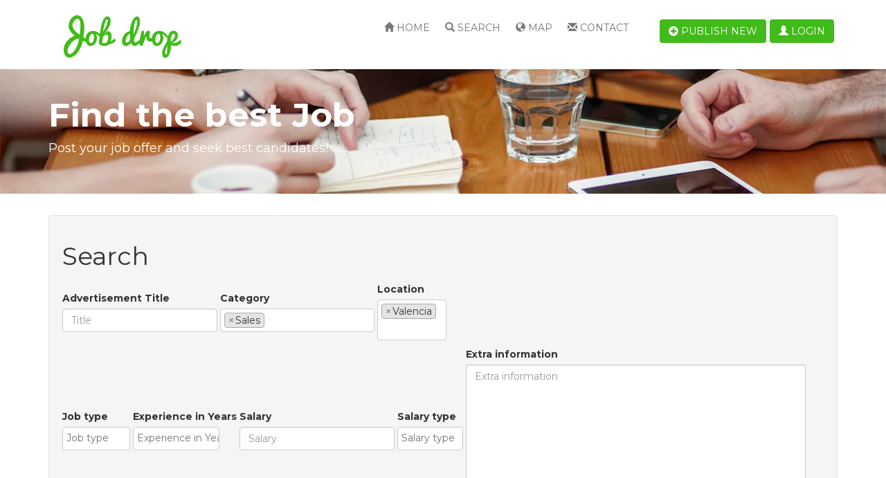

--- FILE ---
content_type: text/css
request_url: https://jobs.yclas.com/themes/jobdrop/css/templates/oc-style.css?v=2026-01-12%2014:27:34
body_size: 596
content:
/* Color */
a, caption, .item .text h2 .company, .listing-date h2, .filter .btn-filter:hover, .filter .btn-filter:focus, .filter .btn-filter.active, .filter .btn-filter:hover, .filter .btn-filter:focus, .filter .btn-filter.active  .filter .filter-buttons a:hover, .filter .filter-buttons a:focus, .filter .filter-buttons a.active , aside .panel-body a:hover, panel-body a:focus, .panel-body a i, .tabbed ul li button:hover, .tabbed ul li button:focus, .tabbed ul li button.active, .nav-tabs>li>a, .breadcrumb a, .pager li>a, .panel-default .panel-heading,.panel-default .panel-title,.panel-default .panel-footer, .badge, .panel-success>.panel-heading, .panel-success>.panel-heading .badge, .list-group-item-success, a.list-group-item-success,a.list-group-item-success:hover,a.list-group-item-success:focus, .navbar-default .navbar-nav .open .dropdown-menu>li>a:hover,.navbar-default .navbar-nav .open .dropdown-menu>li>a:focus, .navbar-default .navbar-link:hover, .navbar-default .btn-link:hover,.navbar-default .btn-link:focus, .breadcrumb>.active, .pagination>li>a,.pagination>li>span, .navbar-default .navbar-nav>li>a:hover,.navbar-default .navbar-nav>li>a:focus, .nav-pills>li.active>a,.nav-pills>li.active>a:hover,.nav-pills>li.active>a:focus, .nav-tabs>li.active>a,.nav-tabs>li.active>a:hover,.nav-tabs>li.active>a:focus, .dropdown-menu>li>a, .dropdown-menu>li>a:hover,.dropdown-menu>li>a:focus, .dropdown-menu>.active>a,.dropdown-menu>.active>a:hover,.dropdown-menu>.active>a:focus, .navbar .nav>li>a:hover,.navbar .nav>li>a:focus, .btn-link, .text-success, .btn-default .badge, .has-success .help-block, .has-success .form-control-feedback, .has-success .control-label,.has-success .radio,.has-success .checkbox,.has-success .radio-inline,.has-success .checkbox-inline,.has-success.radio label {color:#41bb19;}
.badge{color: #FFF;}
/* Background */
.btn-success, .btn-group .dropdown-toggle:active, .btn-default:hover, .btn-default:focus, .pagination>.active>a, header .btn, .overlay .btn, .btn-default, .subfilter ul li a.active, .featured .listing-categorie .btn-inverse, .page-header, .tooltip-inner, .panel-success>.panel-heading, .panel-success>.panel-heading .badge, .alert-success, a.list-group-item-success.active,a.list-group-item-success.active:hover,a.list-group-item-success.active:focus, .progress-bar-success, .btn-default.active, .btn-primary, .navbar-toggle, .label-default, .label-success, .badge,.nav-pills>.active>a>.badge {background:#41bb19;}
/* Border */
.pagination>.active>a, button,  .btn-primary, .has-success .form-control, .subfilter ul li a, .filter .filter-buttons a:hover, .filter .filter-buttons a:focus, .filter .filter-buttons a.active, .tabbed ul li button:hover, .tabbed ul li button:focus, .tabbed ul li button.active, .tooltip.top .tooltip-arrow, .tooltip.top-left .tooltip-arrow, .tooltip.top-right .tooltip-arrow, .tooltip.left .tooltip-arrow, .tooltip.bottom .tooltip-arrow, .tooltip.bottom-left .tooltip-arrow, a.list-group-item-success.active,a.list-group-item-success.active:hover,a.list-group-item-success.active:focus, a.thumbnail:hover,a.thumbnail:focus,a.thumbnail.active, .nav .open>a,.nav .open>a:hover,.nav .open>a:focus, .navbar-default .navbar-collapse,.navbar-default .navbar-form {border-color:#41bb19;}
/* Misc */
.btn-inverse {
 	-webkit-box-shadow:inset 0px 0px 0px 3px #41bb19;
    -moz-box-shadow:inset 0px 0px 0px 3px #41bb19;
    box-shadow:inset 0px 0px 0px 3px #41bb19;
}
/* Hovers */
.btn-success:hover, .btn-success:active, .btn-success:focus,
.btn-primary.active, .btn-primary:active, .open > .dropdown-toggle.btn-primary,
.btn-primary:hover, .btn-primary:focus {background:#4acf1f!important; border-color:#4acf1f!important;}
.btn-inverse a:hover{ color: #4acf1f; }
.featured .favorite p, .featured .favorite i {color:#41bb19;}

/* Pagination*/
.pagination > .active > a, .pagination > .active > a:focus, .pagination > .active > a:hover, .pagination > .active > span, .pagination > .active > span:focus, .pagination > .active > span:hover {
    background-color: #41bb19;
    border-color: #41bb19;
}
.pagination > li > a:focus, .pagination > li > a:hover, .pagination > li > span:focus, .pagination > li > span:hover {
    color: #4acf1f;
}

--- FILE ---
content_type: application/javascript
request_url: https://jobs.yclas.com/jslocalization/infinitescroll
body_size: -199
content:
(function ($) {$.extend($.infinitescroll.defaults.loading, {"finishedMsg":"<em>No more advertisements<\/em>","msgText":"<em>Loading the next set of advertisements...<\/em>"});}(jQuery));

--- FILE ---
content_type: text/javascript
request_url: https://jobs.yclas.com/themes/jobdrop/js/listing.js
body_size: 469
content:
$(function(){
    var last_page = $('ul.pagination #last').attr('data-last');
    $('#products').infinitescroll({
            navSelector     : "#next", // selector for the paged navigation (it will be hidden)
            nextSelector    : "a#next:last", // selector for the NEXT link (to page 2)
            itemSelector    : "#products", // selector for all items you'll retrieve
            loadingImg      : "//cdn.jsdelivr.net/jquery.infinitescroll/2.1/ajax-loader.gif",
            maxPage         : last_page,
            donetext        : 'No more advertisements',
            errorCallback   : function(){
                $('ul.pagination').hide();
            },
        },
        function(items) {
            $('ul.pagination').hide();
            // iterate across the elements we just added
            for (var i = 0; i < items.length; i++) {
                var item = items[i];
                //favorites system
                $(item).find('.add-favorite, .remove-favorite').click(function(event) {
                    event.preventDefault();
                    $this = $(this);
                    $.ajax({ url: $this.attr('href'),
                        }).done(function ( data ) {
                            //favorites counter
                            countname = 'count'+$this.data('id');
                            if(document.getElementById(countname))
                            {
                                currentvalue = parseInt($('#'+countname).html(),10);
                                if($('#'+$this.data('id')+' a').hasClass('remove-favorite'))
                                    $('#'+countname).html(currentvalue-1);
                                else
                                    $('#'+countname).html(currentvalue+1);
                            }
                    
                            $('#'+$this.data('id')+' a').toggleClass('add-favorite remove-favorite');
                            $('#'+$this.data('id')+' a i').toggleClass('glyphicon-heart-empty glyphicon-heart');
                        });
                });
                //toolbar button
                $(item).find('.toolbar').each(function(){
                    var id = '#'+$('.user-toolbar-options',this).attr('id');
                    $(this).toolbar({
                        content: id,
                        hideOnClick: true, 
                    });
                });
                $(item).find('#toolbar-all').toolbar({
                    content: '#user-toolbar-options-all',
                    hideOnClick: true, 
                });
            };

            // call holder.js after adding new elements
            Holder.run();

            listGridTrigger();
    });
});

--- FILE ---
content_type: text/javascript
request_url: https://jobs.yclas.com/themes/jobdrop/js/search.js?v=2026-01-12%2014:27:34
body_size: 2219
content:
$(function(){
    // create search custom fields
    if ($('#search-custom-fields').length) {
        if ($('select[id=category_search] option:selected').attr('data-id')) {
            $.ajax({
                url: $('#search-custom-fields').data('apiurl') + '/' + $('select[id=category_search] option:selected').data('id'),
                success: function(results) {
                    $('#search-custom-fields').css('display','inline-block');
                    createSearchCustomFieldsByCategory(results.category.customfields);
                }
            });
        }
        else {
            $.ajax({
                url: $('#search-custom-fields').data('apiurl') + '/' + 1,
                success: function(results) {
                    createSearchCustomFieldsByCategory(results.category.customfields);
                }
            });
        }
    }

    // create widget custom fields
    if ($('#widget-custom-fields').length) {
        if ($('select[id=category_widget_search] option:selected').attr('data-id')) {
            $.ajax({
                url: $('#widget-custom-fields').data('apiurl') + '/' + $('select[id=category_widget_search] option:selected').data('id'),
                success: function(results) {
                    createWidgetCustomFieldsByCategory(results.category.customfields);
                }
            });
        }
        else {
            $.ajax({
                url: $('#widget-custom-fields').data('apiurl') + '/' + 1,
                success: function(results) {
                    createWidgetCustomFieldsByCategory(results.category.customfields);
                }
            });
        }
    }
});

$('select[id=category_search]').change(function() {
    if ($('select[id=category_search] option:selected').attr('data-id')) {
        $.ajax({
            url: $('#search-custom-fields').data('apiurl') + '/' + $('select[id=category_search] option:selected').data('id'),
            success: function(results) {
                $('#search-custom-fields').css('display','inline-block');
                createSearchCustomFieldsByCategory(results.category.customfields);
            }
        });
    }
    else {
        $.ajax({
            url: $('#search-custom-fields').data('apiurl') + '/' + 1,
            success: function(results) {
                createSearchCustomFieldsByCategory(results.category.customfields);
            }
        });
    }
});

$( "select[id=category_widget_search]" ).change(function() {
    if ($('select[id=category_widget_search] option:selected').attr('data-id')) {
        $.ajax({
            url: $('#widget-custom-fields').data('apiurl') + '/' + $('select[id=category_widget_search] option:selected').data('id'),
            success: function(results) {
                createWidgetCustomFieldsByCategory(results.category.customfields);
            }
        });
    }
    else {
        $.ajax({
            url: $('#widget-custom-fields').data('apiurl') + '/' + 1,
            success: function(results) {
                createWidgetCustomFieldsByCategory(results.category.customfields);
            }
        });
    }
});

function createSearchCustomFieldsByCategory (customfields) {
    $('#search-custom-fields > div').not("#search-custom-field-template").remove();
    $.each(customfields, function (idx, customfield) {
        // don't create admin privilege custom fields
        if (customfield.searchable === false)
            return;
        // clone custom field from template
        var $template = $('#search-custom-field-template').clone().attr('id', '').removeClass('hidden').appendTo('#search-custom-fields').after(' ');
        $template.find('div[data-label]').replaceWith($('<label/>').attr({'for' : idx}).html(customfield.translated_label));

        switch (customfield.type) {
            case 'string':
                $template.find('div[data-input]').replaceWith($('<input/>').attr({  'type'        : 'text',
                                                                                    'id'          : idx,
                                                                                    'name'        : idx,
                                                                                    'class'       : 'form-control',
                                                                                    'placeholder' : customfield.translated_label,
                                                                                    'data-type'   : customfield.type,
                                                                                    'value'       : $('#search-custom-fields').data('customfield-values')[idx],
                                                                                }));
                break;
            case 'textarea':
                $template.find('div[data-input]').replaceWith($('<textarea/>').attr({   'id'          : idx,
                                                                                        'name'        : idx,
                                                                                        'class'       : 'form-control',
                                                                                        'placeholder' : customfield.translated_label,
                                                                                        'rows'        : 10,
                                                                                        'cols'        : 50,
                                                                                        'data-type'   : customfield.type,
                                                                                    }).append($('#search-custom-fields').data('customfield-values')[idx]));
                break;
            case 'integer':
                $template.find('div[data-input]').replaceWith($('<input/>').attr({  'type'        : 'text',
                                                                                    'id'          : idx,
                                                                                    'name'        : idx,
                                                                                    'class'       : 'form-control',
                                                                                    'placeholder' : customfield.translated_label,
                                                                                    'data-type'   : customfield.type,
                                                                                    'value'       : $('#search-custom-fields').data('customfield-values')[idx],
                                                                                }));
                break;
            case 'decimal':
                $template.find('div[data-input]').replaceWith($('<input/>').attr({  'type'        : 'text',
                                                                                    'id'          : idx,
                                                                                    'name'        : idx,
                                                                                    'class'       : 'form-control',
                                                                                    'placeholder' : customfield.translated_label,
                                                                                    'data-type'   : customfield.type,
                                                                                    'value'       : $('#search-custom-fields').data('customfield-values')[idx],
                                                                                }));
                break;
            case 'range':
                $template.find('div[data-input]').replaceWith($('<input/>').attr({  'type'        : 'text',
                                                                                    'id'          : idx + '-min',
                                                                                    'name'        : idx + '[]',
                                                                                    'class'       : 'form-control',
                                                                                    'placeholder' : getCFSearchLocalization('from'),
                                                                                    'data-type'   : customfield.type,
                                                                                    'value'       : ($('#search-custom-fields').data('customfield-values')[idx] && 0 in $('#search-custom-fields').data('customfield-values')[idx]) ? $('#search-custom-fields').data('customfield-values')[idx][0] : '',
                                                                                }));
                $('<input/>').attr({'type'        : 'text',
                                    'id'          : idx + '-max',
                                    'name'        : idx + '[]',
                                    'class'       : 'form-control',
                                    'placeholder' : getCFSearchLocalization('to'),
                                    'data-type'   : customfield.type,
                                    'value'       : ($('#search-custom-fields').data('customfield-values')[idx] && 1 in $('#search-custom-fields').data('customfield-values')[idx]) ? $('#search-custom-fields').data('customfield-values')[idx][1] : '',
                                    }).insertAfter('#search-custom-fields input[id="' + idx + '-min' + '"]');
                $("<span> - </span>").insertAfter('#search-custom-fields input[id="' + idx + '-min' + '"]');
                break;
            case 'money':
                $template.find('div[data-input]').replaceWith($('<input/>').attr({  'type'        : 'text',
                                                                                    'id'          : idx,
                                                                                    'name'        : idx,
                                                                                    'class'       : 'form-control',
                                                                                    'placeholder' : customfield.translated_label,
                                                                                    'data-type'   : customfield.type,
                                                                                    'value'       : $('#search-custom-fields').data('customfield-values')[idx],
                                                                                }));
                break;
            case 'date':
                $template.find('div[data-input]').replaceWith($('<input/>').attr({  'type'             : 'text',
                                                                                    'id'               : idx,
                                                                                    'name'             : idx,
                                                                                    'class'            : 'form-control',
                                                                                    'placeholder'      : customfield.translated_label,
                                                                                    'data-type'        : customfield.type,
                                                                                    'data-date-format' : 'yyyy-mm-dd',
                                                                                    'value'       : $('#search-custom-fields').data('customfield-values')[idx],
                                                                                }));
                $('#search-custom-fields input[name="' + idx + '"]').datepicker({
                    autoclose: true
                })
                break;
            case 'email':
                $template.find('div[data-input]').replaceWith($('<input/>').attr({  'type'        : 'email',
                                                                                    'id'          : idx,
                                                                                    'name'        : idx,
                                                                                    'class'       : 'form-control',
                                                                                    'placeholder' : customfield.translated_label,
                                                                                    'data-type'   : customfield.type,
                                                                                    'value'       : $('#search-custom-fields').data('customfield-values')[idx],
                                                                                }));
                break;
            case 'select':
                $template.find('div[data-input]').replaceWith($('<select/>').attr({ 'id'               : idx,
                                                                                    'name'             : idx + '[]',
                                                                                    'multiple'         : true,
                                                                                    'class'            : 'form-control',
                                                                                    'placeholder'      : customfield.translated_label,
                                                                                    'data-placeholder' : customfield.translated_label,
                                                                                    'data-type'        : customfield.type,
                                                                                }));
                for (var val in customfield.values) {
                    $('#search-custom-fields select[name="' + idx + '[]"]').append($('<option/>').val(customfield.values[val]).html(customfield.values[val]));
                }
                $('#search-custom-fields select[name="' + idx + '[]"]').val($('#search-custom-fields').data('customfield-values')[idx]);
                $('#search-custom-fields select[name="' + idx + '[]"]').select2({
                    "language": "es"
                });
                break;
            case 'country':
                $template.find('div[data-input]').replaceWith($('<select/>').attr({ 'id'               : idx,
                                                                                    'name'             : idx + '[]',
                                                                                    'multiple'         : true,
                                                                                    'class'            : 'form-control',
                                                                                    'placeholder'      : customfield.translated_label,
                                                                                    'data-placeholder' : customfield.translated_label,
                                                                                    'data-type'        : customfield.type,
                                                                                }));
                for (var val in customfield.values) {
                    $('#search-custom-fields select[name="' + idx + '[]"]').append($('<option/>').val(val).html(customfield.values[val]));
                }
                $('#search-custom-fields select[name="' + idx + '[]"]').val($('#search-custom-fields').data('customfield-values')[idx]);
                $('#search-custom-fields select[name="' + idx + '[]"]').select2({
                    "language": "es"
                });
                break;
            case 'radio':
                $.each(customfield.values, function (radioidx, value) {
                    $('<div/>').attr('class', 'radio').append($('<label/>').append($('<input/>').attr({ 'type'        : 'radio',
                                                                                                        'id'          : idx,
                                                                                                        'name'        : idx,
                                                                                                        'data-type'   : customfield.type,
                                                                                                        'value'       : radioidx + 1,
                                                                                                        'checked'     : ((radioidx + 1) == $('#search-custom-fields').data('customfield-values')[idx]) ? true:false,
                                                                                                    })).append(value)).insertBefore($template.find('div[data-input]'));
                });
                $template.find('div[data-input]').remove();
                break;
            case 'checkbox':
                $template.find('div[data-input]').wrap('<div class="checkbox"></div>').wrap('<label></label>');
                $template.find('div[data-input]').replaceWith($('<input/>').attr({  'type'        : 'checkbox',
                                                                                    'id'          : idx,
                                                                                    'name'        : idx,
                                                                                    'data-type'   : customfield.type,
                                                                                    'checked'     : $('#search-custom-fields').data('customfield-values')[idx],
                                                                                }));
                break;
            case 'checkbox_group':
                $template.find('div[data-input]').replaceWith($('<div/>').attr({
                    'id': idx,
                    'data-type': customfield.type,
                }));

                for (var key in customfield.grouped_values) {
                    var name = 'cf_' + key;
                    var label = customfield.grouped_values[key];

                    $('#search-custom-fields div[id="' + idx + '"]').append($('<input/>').attr({
                        'type': 'checkbox',
                        'id': name,
                        'name': name,
                        'data-type': customfield.type,
                        'checked': $('#search-custom-fields').data('customfield-values')[name],
                    }));

                    $('input[name="' + name + '"]').wrap('<div class="checkbox"></div>').wrap('<label></label>').after('&nbsp;' + label + '&nbsp;');
                }
                break;
            case 'json':
                if (idx === 'cf_openinghours') {
                    $template.find('div:first').find('div[data-input]').replaceWith($('#opening-hours-form-group').clone().attr({'id' : idx}).removeClass('d-none'));

                    $('select[name=cf_openinghours]').select2({
                        language: 'es',
                    });

                    break;
                }
        }
    });

    if (typeof CarQuery !== 'undefined' && $.isFunction(CarQuery) && customfields['cf_make'] != undefined && customfields['cf_model'] != undefined && customfields['cf_year'] != undefined) {
        $('#search-custom-fields select#cf_make').select2('destroy').attr('multiple', false);
        $('#search-custom-fields select#cf_model').select2('destroy').attr('multiple', false);
        $('#search-custom-fields select#cf_year').select2('destroy').attr('multiple', false);

        var carquery = new CarQuery();
        carquery.init(
            $('#search-custom-fields').data('customfield-values')['cf_year'],
            $('#search-custom-fields').data('customfield-values')['cf_make'],
            $('#search-custom-fields').data('customfield-values')['cf_model']
        );
        carquery.initYearMakeModelTrim('cf_year', 'cf_make', 'cf_model');
    }

    if (customfields['cf_brand'] != undefined && customfields['cf_model'] != undefined && customfields['cf_generation'] != undefined) {
        autoDataAPI(customfields, '#search-custom-fields select#cf_brand', '#search-custom-fields select#cf_model', '#search-custom-fields select#cf_generation', true)
    }
}

function createWidgetCustomFieldsByCategory (customfields) {
    $('#widget-custom-fields > div').not("#widget-custom-field-template").remove();
    $.each(customfields, function (idx, customfield) {
        // don't create admin privilege custom fields
        if (customfield.searchable === false)
            return;
        // clone custom field from template
        var $template = $('#widget-custom-field-template').clone().attr('id', '').removeClass('hidden').appendTo('#widget-custom-fields').after(' ');
        $template.find('div[data-label]').replaceWith($('<label/>').attr({'for' : idx}).html(customfield.translated_label));

        switch (customfield.type) {
            case 'string':
                $template.find('div[data-input]').replaceWith($('<input/>').attr({  'type'        : 'text',
                                                                                    'id'          : idx,
                                                                                    'name'        : idx,
                                                                                    'class'       : 'form-control',
                                                                                    'placeholder' : customfield.translated_label,
                                                                                    'data-type'   : customfield.type,
                                                                                    'value'       : $('#widget-custom-fields').data('customfield-values')[idx],
                                                                                }));
                break;
            case 'textarea':
                $template.find('div[data-input]').replaceWith($('<textarea/>').attr({   'id'          : idx,
                                                                                        'name'        : idx,
                                                                                        'class'       : 'form-control',
                                                                                        'placeholder' : customfield.translated_label,
                                                                                        'rows'        : 10,
                                                                                        'cols'        : 50,
                                                                                        'data-type'   : customfield.type,
                                                                                    }).append($('#widget-custom-fields').data('customfield-values')[idx]));
                break;
            case 'integer':
                $template.find('div[data-input]').replaceWith($('<input/>').attr({  'type'        : 'text',
                                                                                    'id'          : idx,
                                                                                    'name'        : idx,
                                                                                    'class'       : 'form-control',
                                                                                    'placeholder' : customfield.translated_label,
                                                                                    'data-type'   : customfield.type,
                                                                                    'value'       : $('#widget-custom-fields').data('customfield-values')[idx],
                                                                                }));
                break;
            case 'decimal':
                $template.find('div[data-input]').replaceWith($('<input/>').attr({  'type'        : 'text',
                                                                                    'id'          : idx,
                                                                                    'name'        : idx,
                                                                                    'class'       : 'form-control',
                                                                                    'placeholder' : customfield.translated_label,
                                                                                    'data-type'   : customfield.type,
                                                                                    'value'       : $('#widget-custom-fields').data('customfield-values')[idx],
                                                                                }));
                break;
            case 'range':
                $template.find('div[data-input]').replaceWith($('<input/>').attr({  'type'        : 'text',
                                                                                    'id'          : idx + '-min',
                                                                                    'name'        : idx + '[]',
                                                                                    'class'       : 'form-control',
                                                                                    'placeholder' : getCFSearchLocalization('from'),
                                                                                    'data-type'   : customfield.type,
                                                                                    'value'       : ($('#widget-custom-fields').data('customfield-values')[idx] && 0 in $('#widget-custom-fields').data('customfield-values')[idx]) ? $('#widget-custom-fields').data('customfield-values')[idx][0] : '',
                                                                                }));
                $('<input/>').attr({'type'        : 'text',
                                    'id'          : idx + '-max',
                                    'name'        : idx + '[]',
                                    'class'       : 'form-control',
                                    'placeholder' : getCFSearchLocalization('to'),
                                    'data-type'   : customfield.type,
                                    'value'       : ($('#widget-custom-fields').data('customfield-values')[idx] && 1 in $('#widget-custom-fields').data('customfield-values')[idx]) ? $('#widget-custom-fields').data('customfield-values')[idx][1] : '',
                                    }).insertAfter('#widget-custom-fields input[id="' + idx + '-min' + '"]');
                $("<span> - </span>").insertAfter('#widget-custom-fields input[id="' + idx + '-min' + '"]');
                break;
            case 'money':
                $template.find('div[data-input]').replaceWith($('<input/>').attr({  'type'        : 'text',
                                                                                    'id'          : idx,
                                                                                    'name'        : idx,
                                                                                    'class'       : 'form-control',
                                                                                    'placeholder' : customfield.translated_label,
                                                                                    'data-type'   : customfield.type,
                                                                                    'value'       : $('#widget-custom-fields').data('customfield-values')[idx],
                                                                                }));
                break;
            case 'date':
                $template.find('div[data-input]').replaceWith($('<input/>').attr({  'type'             : 'text',
                                                                                    'id'               : idx,
                                                                                    'name'             : idx,
                                                                                    'class'            : 'form-control',
                                                                                    'placeholder'      : customfield.translated_label,
                                                                                    'data-type'        : customfield.type,
                                                                                    'data-date-format' : 'yyyy-mm-dd',
                                                                                    'value'       : $('#widget-custom-fields').data('customfield-values')[idx],
                                                                                }));
                $('#widget-custom-fields input[name="' + idx + '"]').datepicker()
                break;
            case 'email':
                $template.find('div[data-input]').replaceWith($('<input/>').attr({  'type'        : 'email',
                                                                                    'id'          : idx,
                                                                                    'name'        : idx,
                                                                                    'class'       : 'form-control',
                                                                                    'placeholder' : customfield.translated_label,
                                                                                    'data-type'   : customfield.type,
                                                                                    'value'       : $('#widget-custom-fields').data('customfield-values')[idx],
                                                                                }));
                break;
            case 'select':
                $template.find('div[data-input]').replaceWith($('<select/>').attr({ 'id'               : idx,
                                                                                    'name'             : idx + '[]',
                                                                                    'multiple'         : true,
                                                                                    'class'            : 'form-control',
                                                                                    'placeholder'      : customfield.translated_label,
                                                                                    'data-placeholder' : customfield.translated_label,
                                                                                    'data-type'        : customfield.type,
                                                                                }));
                for (var val in customfield.values) {
                    $('#widget-custom-fields select[name="' + idx + '[]"]').append($('<option/>').val(customfield.values[val]).html(customfield.values[val]));
                }
                $('#widget-custom-fields select[name="' + idx + '[]"]').val($('#widget-custom-fields').data('customfield-values')[idx]);
                $('#widget-custom-fields select[name="' + idx + '[]"]').select2({
                    "language": "es"
                });
                break;
            case 'radio':
                $.each(customfield.values, function (radioidx, value) {
                    $('<div/>').attr('class', 'radio').append($('<label/>').append($('<input/>').attr({ 'type'        : 'radio',
                                                                                                        'id'          : idx,
                                                                                                        'name'        : idx,
                                                                                                        'data-type'   : customfield.type,
                                                                                                        'value'       : radioidx + 1,
                                                                                                        'checked'     : ((radioidx + 1) == $('#widget-custom-fields').data('customfield-values')[idx]) ? true:false,
                                                                                                    })).append(value)).insertBefore($template.find('div[data-input]'));
                });
                $template.find('div[data-input]').remove();
                break;
            case 'checkbox':
                $template.find('div[data-input]').wrap('<div class="checkbox"></div>').wrap('<label></label>');
                $template.find('div[data-input]').replaceWith($('<input/>').attr({  'type'        : 'checkbox',
                                                                                    'id'          : idx,
                                                                                    'name'        : idx,
                                                                                    'data-type'   : customfield.type,
                                                                                    'checked'     : $('#widget-custom-fields').data('customfield-values')[idx],
                                                                                }));
                break;
            case 'checkbox_group':
                $template.find('div[data-input]').replaceWith($('<div/>').attr({
                    'id': idx,
                    'data-type': customfield.type,
                }));

                for (var key in customfield.grouped_values) {
                    var name = 'cf_' + key;
                    var label = customfield.grouped_values[key];

                    $('#widget-custom-fields div[id="' + idx + '"]').append($('<input/>').attr({
                        'type': 'checkbox',
                        'id': name,
                        'name': name,
                        'data-type': customfield.type,
                        'checked': $('#widget-custom-fields').data('customfield-values')[name],
                    }));

                    $('input[name="' + name + '"]').wrap('<div class="checkbox"></div>').wrap('<label></label>').after('&nbsp;' + label + '&nbsp;');
                }
                break;
        }
    });

    if (typeof CarQuery !== 'undefined' && $.isFunction(CarQuery) && customfields['cf_make'] != undefined && customfields['cf_model'] != undefined && customfields['cf_year'] != undefined) {
        $('#widget-custom-fields select#cf_make').select2('destroy').attr('multiple', false).attr('id', 'widget_cf_make');
        $('#widget-custom-fields select#cf_model').select2('destroy').attr('multiple', false).attr('id', 'widget_cf_model');
        $('#widget-custom-fields select#cf_year').select2('destroy').attr('multiple', false).attr('id', 'widget_cf_year');

        var carquery = new CarQuery();
        carquery.init(
            $('#widget-custom-fields').data('customfield-values')['cf_year'],
            $('#widget-custom-fields').data('customfield-values')['cf_make'],
            $('#widget-custom-fields').data('customfield-values')['cf_model']
        );
        carquery.initYearMakeModelTrim('widget_cf_year', 'widget_cf_make', 'widget_cf_model');
    }

    if (customfields['cf_brand'] != undefined && customfields['cf_model'] != undefined && customfields['cf_generation'] != undefined) {
        autoDataAPI(customfields, '#widget-custom-fields select#cf_brand', '#widget-custom-fields select#cf_model', '#widget-custom-fields select#cf_generation', true)
    }
}
